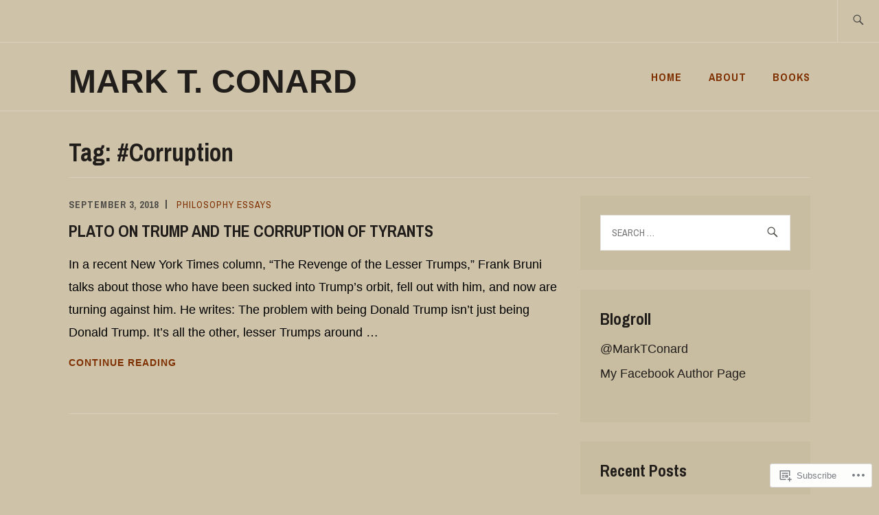

--- FILE ---
content_type: text/css;charset=utf-8
request_url: https://s0.wp.com/?custom-css=1&csblog=4BfJ2&cscache=6&csrev=12
body_size: -79
content:
td.recentcommentstexttop,td.recentcommentstextend{padding:25px 0 0 10px}td.recentcommentsavatartop,td.recentcommentsavatarend{padding-top:30px !important}